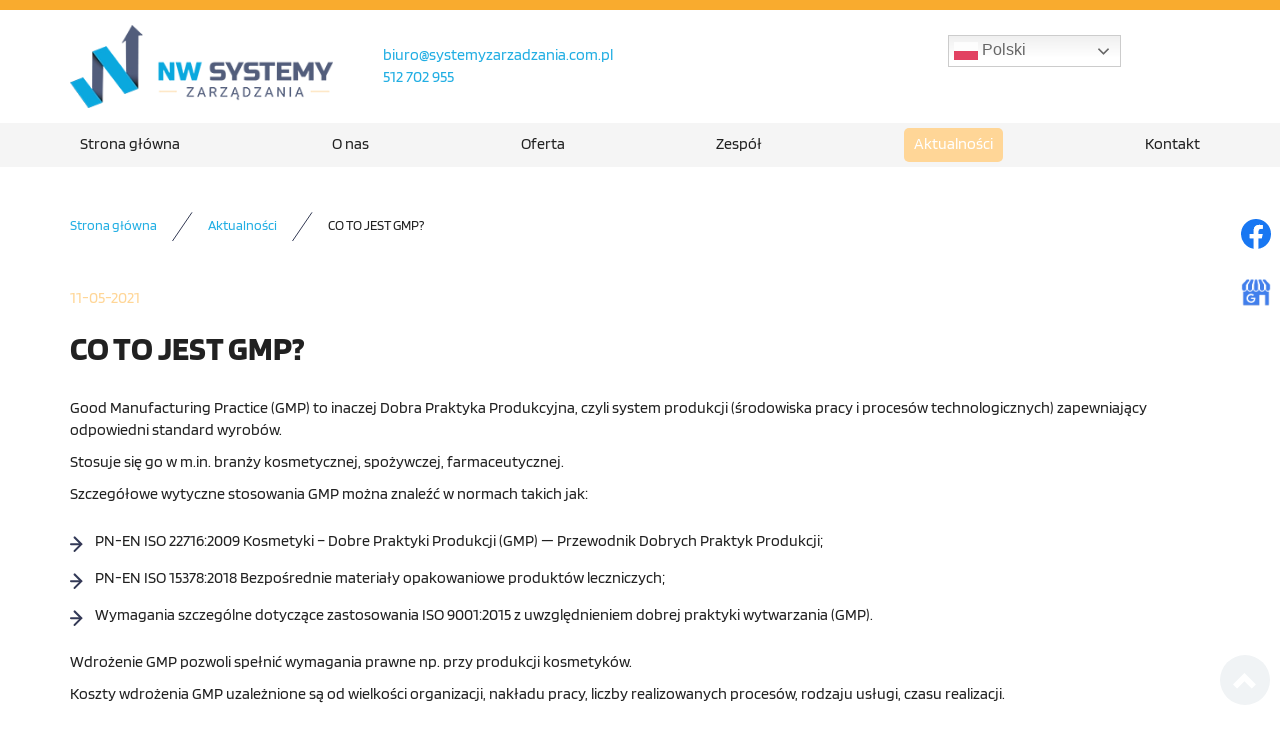

--- FILE ---
content_type: text/html; charset=utf-8
request_url: https://systemyzarzadzania.com.pl/aktualnosci/co-to-jest-gmp
body_size: 8967
content:
<!DOCTYPE html>
<html lang="pl-PL" itemscope itemtype="https://schema.org/WebPage">
<head>
<meta http-equiv="X-UA-Compatible" content="IE=edge">
<meta name="viewport" content="width=device-width, initial-scale=1">
<meta name="SKYPE_TOOLBAR" content="SKYPE_TOOLBAR_PARSER_COMPATIBLE">
<meta charset="utf-8">
	<meta name="twitter:card" content="summary">
	<meta name="twitter:title" content="Wdrażanie systemów zarządzania – firma NW Systemy Zarządzania">
	<meta name="twitter:description" content="NW Systemy Zarządzania – zapraszamy do skorzystania z naszych usług w zakresie zarządzania, certyfikacji i szkoleń. Więcej szczegółów na stronie internetowej!">
	<meta name="twitter:image" content="https://systemyzarzadzania.com.pl/images/design/logo.webp#joomlaImage://local-images/design/logo.webp?width=300&amp;amp;height=95">
	<meta property="og:title" content="Wdrażanie systemów zarządzania – firma NW Systemy Zarządzania">
	<meta property="og:image" content="https://systemyzarzadzania.com.pl/images/design/logo.webp#joomlaImage://local-images/design/logo.webp?width=300&amp;amp;height=95">
	<meta property="og:url" content="https://systemyzarzadzania.com.pl/">
	<meta property="og:description" content="NW Systemy Zarządzania – zapraszamy do skorzystania z naszych usług w zakresie zarządzania, certyfikacji i szkoleń. Więcej szczegółów na stronie internetowej!">
	<meta property="og:sitename" content="Nw Systemy Zarządzania Sp. z o.o.">
	<meta name="description" content="NW Systemy Zarządzania - Co to jest GMP?
">
	<title>Co to jest GMP? - NW Systemy Zarządzania</title>
	<link href="/images/design/favicon.ico" rel="icon" type="image/vnd.microsoft.icon">
	<link href="/plugins/system/cookiespolicynotificationbar/assets/css/cpnb-style.min.css" rel="stylesheet" media="all" />
	<link href="/plugins/system/cookiespolicynotificationbar/assets/css/balloon.min.css" rel="stylesheet" media="all" />
	<style>.block528 .pathwayicon, .block528 .breadcrumbs span:not(:first-of-type) { position: relative; }.block528 .pathwayicon span { position: absolute; visibility: hidden; }</style>
	<style>.block528 .breadcrumbs .divider {margin-left:15px;margin-right:15px;}.block528 .breadcrumbs .active {}</style>
	<style>

/* BEGIN: Cookies Policy Notification Bar - J! system plugin (Powered by: Web357.com) */
.cpnb-outer { border-color: rgba(255, 255, 255, 1); }
.cpnb-outer.cpnb-div-position-top { border-bottom-width: 1px; }
.cpnb-outer.cpnb-div-position-bottom { border-top-width: 1px; }
.cpnb-outer.cpnb-div-position-top-left, .cpnb-outer.cpnb-div-position-top-right, .cpnb-outer.cpnb-div-position-bottom-left, .cpnb-outer.cpnb-div-position-bottom-right { border-width: 1px; }
.cpnb-message { color: #3d3d3d; }
.cpnb-message a { color: #141414 }
.cpnb-button, .cpnb-button-ok, .cpnb-m-enableAllButton { -webkit-border-radius: 4px; -moz-border-radius: 4px; border-radius: 4px; font-size: 14px; color: #ffffff; background-color: rgba(249, 171, 46, 1); }
.cpnb-button:hover, .cpnb-button:focus, .cpnb-button-ok:hover, .cpnb-button-ok:focus, .cpnb-m-enableAllButton:hover, .cpnb-m-enableAllButton:focus { color: #ffffff; background-color: rgba(249, 171, 46, 0.8); }
.cpnb-button-decline, .cpnb-button-delete, .cpnb-button-decline-modal, .cpnb-m-DeclineAllButton { color: #ffffff; background-color: rgba(119, 31, 31, 1); }
.cpnb-button-decline:hover, .cpnb-button-decline:focus, .cpnb-button-delete:hover, .cpnb-button-delete:focus, .cpnb-button-decline-modal:hover, .cpnb-button-decline-modal:focus, .cpnb-m-DeclineAllButton:hover, .cpnb-m-DeclineAllButton:focus { color: #ffffff; background-color: rgba(175, 38, 20, 1); }
.cpnb-button-cancel, .cpnb-button-reload, .cpnb-button-cancel-modal { color: #ffffff; background-color: rgba(90, 90, 90, 1); }
.cpnb-button-cancel:hover, .cpnb-button-cancel:focus, .cpnb-button-reload:hover, .cpnb-button-reload:focus, .cpnb-button-cancel-modal:hover, .cpnb-button-cancel-modal:focus { color: #ffffff; background-color: rgba(54, 54, 54, 1); }
.cpnb-button-settings, .cpnb-button-settings-modal { color: #3d3d3d; background-color: rgba(255, 255, 255, 0); }
.cpnb-button-settings:hover, .cpnb-button-settings:focus, .cpnb-button-settings-modal:hover, .cpnb-button-settings-modal:focus { color: #141414; background-color: rgba(255, 255, 255, 0); }
.cpnb-button-more-default, .cpnb-button-more-modal { color: #ffffff; background-color: rgba(90, 90, 90, 1); }
.cpnb-button-more-default:hover, .cpnb-button-more-modal:hover, .cpnb-button-more-default:focus, .cpnb-button-more-modal:focus { color: #ffffff; background-color: rgba(54, 54, 54, 1); }
.cpnb-m-SaveChangesButton { color: #3d3d3d; background-color: rgba(194, 194, 194, 1); }
.cpnb-m-SaveChangesButton:hover, .cpnb-m-SaveChangesButton:focus { color: #141414; background-color: rgba(163, 163, 163, 1); }
@media only screen and (max-width: 600px) {
.cpnb-left-menu-toggle::after, .cpnb-left-menu-toggle-button {
content: "Categories";
}
}
/* custom css */
.cpnb-buttons .cpnb-moreinfo-btn {color: #fff;}

.cpnb-left-menu-toggle::after {content: "Menu";}
.cpnb-left-menu-toggle-button {content: "Menu";}
.cpnb-left-menu-toggle-button {margin-left: -15px;}

.cpnb-decline-btn-m {display: none !important;}
.cpnb-buttons {float: none;}
.cpnb-message {padding: 4px 8px 10px;}

.cpnb-button-settings {font-size: 13px;}
.cpnb-button-settings:hover {text-decoration: underline;}

.cpnb-m-bottom-buttons {display: flex; align-items: center; justify-content: center;}
.cpnb-m-enableAllButton {order: 2;}
.cpnb-m-SaveChangesButton {order: 1;}
/* END: Cookies Policy Notification Bar - J! system plugin (Powered by: Web357.com) */
</style>
	
	
	
	
	
	
	
	
	
	
	
	
	
	<link rel="preload stylesheet" as="style" href="/cache/b9fa1c681415dc26d51fb09548abb986.css" />
	<link rel="preload stylesheet" as="style" media="screen and (min-width: 768px)" href="/cache/desktop.css" />


<!-- BEGIN: Google Analytics -->
<!-- The cookies have been disabled. -->
<!-- END: Google Analytics -->
</head>
      <body class="page  lang-pl" data-itemid="933">
        <div id="wrapper">
            <div id="container">
                <header>
                                                    
<div class="block161 full-buttons mainmenu">


<div class="col-xs-12">

 <div class="inner row">
        <div class="section161 display-section" data-position="header-glowna-sekcja" data-sid="161" data-parent="1"><div class="clearfix"></div>
<div class="block1278 header"  id="section-header" >


<div class="col-xs-12">

 <div class="inner row">
        <div class="section1278 section-header-l" data-position="header-l-sekcja" data-sid="1278" data-parent="1"><div class="clearfix"></div>
<div class="block1279 brc2-div">


<div class="col-xs-12">

 <div class="inner row">
                            <div class="center" data-center="1">
                    <div class="section1279 display-section" data-position="header-l-sekcja-wew-gora" data-sid="1279" data-parent="1"><div class="clearfix"></div><div class="center">
<div class="block1281 ">


<div class="col-xs-12 col-lg-3 hidden-xs hidden-sm hidden-md">

 <div class="inner">
        
<a href="https://systemyzarzadzania.com.pl/" class="logo" >
    <img src="/images/design/logo.webp" alt="NW Systemy Zarządzania">
</a></div>
                                            <div class="clearfix"></div>
</div>
                                                             </div>
                                                    </div><div class="center">
<div class="block1282 link-zmienny fr-small">


<div class="col-xs-12 col-lg-6">

 <div class="inner text-right-xl text-right-lg text-center-md text-center-sm text-center-xs">
        
	<div class="row"><div class="col-md-12 kontakt-info"><p class="link-center"><joomla-hidden-mail  is-link="1" is-email="1" first="Yml1cm8=" last="c3lzdGVteXphcnphZHphbmlhLmNvbS5wbA==" text="Yml1cm9Ac3lzdGVteXphcnphZHphbmlhLmNvbS5wbA==" base="" >Ten adres pocztowy jest chroniony przed spamowaniem. Aby go zobaczyć, konieczne jest włączenie w przeglądarce obsługi JavaScript.</joomla-hidden-mail><br><a href="tel:+48512702955">512 702 955</a></p></div></div>
</div>
                                            <div class="clearfix"></div>
</div>
                                                             </div>
                                                    </div>
<div class="block1599 ">


<div class="col-xs-12 col-lg-3">

 <div class="inner text-right-xl text-right-lg text-center-md text-center-sm text-center-xs">
        <div class="gtranslate_wrapper" id="gt-wrapper-1599"></div></div>
                                            <div class="clearfix"></div>
</div>
                                                             </div>
                                                    <div class="clearfix"></div></div><div class="clearfix"></div></div></div>
                                            <div class="clearfix"></div>
</div>
                                                             </div>
                                                    
<div class="block1280 menu-header-1 align-center">


<div class="col-xs-12">

 <div class="inner">
                            <div class="center">
                        <nav class="navbar navbar-default navbar-custom">
        <div class="navbar-header">
            <div class="visible-md visible-sm visible-xs">
<a href="https://systemyzarzadzania.com.pl/" class="logo" >
    <img src="/images/design/logo.webp" alt="NW Systemy Zarządzania">
</a></div>            <button type="button" class="navbar-toggle collapsed" id="navbar-toggle-1280">
                <span class="icon-bar"></span>
                <span class="icon-bar"></span>
                <span class="icon-bar"></span>
            </button>
        </div>
        <div class="navbar-collapse collapse" id="navbar-collapse-1280">
            <ul class="nav navbar-nav menu">
<li class="item-101"><a href="/" >Strona główna </a>
</li><li class="item-565"><a href="/o-nas" >O nas</a>
</li><li class="item-932 dropdown parent"><a href="/oferta" >Oferta</a>
            <a class="dropdown-toggle" href="#" data-toggle="dropdown" role="button" aria-haspopup="true" aria-expanded="false"> <span class="caret"></span></a><ul class="dropdown-menu"><li class="item-949"><a href="/oferta/wdrazanie-systemow-zarzadzania-iso" >Wdrażanie Systemów Zarządzania ISO </a>
</li><li class="item-950"><a href="/oferta/kontrola-produkcji-zkp" >Kontrola produkcji (ZKP)</a>
</li><li class="item-951"><a href="/oferta/ochrona-danych-osobowych-rodo" >Ochrona danych osobowych RODO</a>
</li><li class="item-1217"><a href="/oferta/inspektor-ochrony-danych" >Inspektor ochrony danych</a>
</li><li class="item-1218"><a href="/oferta/mapowanie-procesow" >Mapowanie procesów</a>
</li><li class="item-1219"><a href="/oferta/bezpieczenstwo-informacji-szbi" >Bezpieczeństwo informacji - SZBI</a>
</li><li class="item-1220"><a href="/oferta/doradztwo-biznesowe-i-prawne" >Doradztwo biznesowe i prawne</a>
</li><li class="item-1221 parent"><a href="/oferta/szkolenia" >Szkolenia</a>
</li><li class="item-1222"><a href="/oferta/wdrazanie-gmp" >Wdrażanie GMP</a>
</li><li class="item-1223"><a href="/oferta/wdrazanie-haccp" >Wdrażanie HACCP</a>
</li><li class="item-1446"><a href="/oferta/wdrazanie-ifs" >Wdrażanie IFS</a>
</li><li class="item-1447"><a href="/oferta/wdrazanie-brc" >Wdrażanie BRC</a>
</li><li class="item-1448"><a href="/oferta/certyfikacja-wyrobow" >Certyfikacja wyrobów</a>
</li></ul></li><li class="item-930"><a href="/zespol" >Zespół</a>
</li><li class="item-933 current active"><a href="/aktualnosci" >Aktualności</a>
</li><li class="item-567"><a href="/kontakt" >Kontakt</a>
</li></ul>
</div>
</nav>
<div class="clearfix"></div></div></div>
                                            <div class="clearfix"></div>
</div>
                                                             </div>
                                                    <div class="clearfix"></div></div></div>
                                            <div class="clearfix"></div>
</div>
                                                             </div>
                                                    <div class="clearfix"></div></div></div>
                                            <div class="clearfix"></div>
</div>
                                                             </div>
                                                    
                <div class="clearfix"></div>                </header>
                <div id="main">
                    <div>                    <div id="system-message-container">
	</div>


                                        
<div class="block163 ">


<div class="col-xs-12">

 <div class="inner row">
        <div class="section163 display-section" data-position="breadcrumbs-glowna-sekcja" data-sid="163" data-parent="1"><div class="clearfix"></div>
<div class="block164 "  id="section-breadcrumbs" >


<div class="col-xs-12">

 <div class="inner row">
                            <div class="center" data-center="1">
                    <div class="section164 section-breadcrumbs-a" data-position="breadcrumbs-a-sekcja" data-sid="164" data-parent="1"><div class="clearfix"></div><div class="center">
<div class="block528 ">


<div class="col-xs-12">

 <div class="inner">
        
<div class="breadcrumbs " itemscope itemtype="https://schema.org/BreadcrumbList">
    
    <span itemprop="itemListElement" itemscope itemtype="https://schema.org/ListItem"><a itemprop="item" href="/" class="pathwayicon">Strona główna<span itemprop="name">Strona główna</span></a><meta itemprop="position" content="1" /></span><span class="divider"><img src="https://systemyzarzadzania.com.pl/images/design/icon-breadcrumbs.webp" alt="separator"></span><span itemprop="itemListElement" itemscope itemtype="https://schema.org/ListItem"><a itemprop="item" href="/aktualnosci" class="pathway"><span itemprop="name">Aktualności</span></a><meta itemprop="position" content="2" /></span><span class="divider"><img src="https://systemyzarzadzania.com.pl/images/design/icon-breadcrumbs.webp" alt="separator"></span><span class="breadcrumbs_last" itemprop="name">CO TO JEST GMP?</span></div>
</div>
                                            <div class="clearfix"></div>
</div>
                                                             </div>
                                                    </div><div class="clearfix"></div></div><div class="clearfix"></div></div></div>
                                            <div class="clearfix"></div>
</div>
                                                             </div>
                                                    <div class="clearfix"></div></div></div>
                                            <div class="clearfix"></div>
</div>
                                                             </div>
                                                    
<div class="center" data-center="1">                      <div id="content" class="col-xs-12">
                                                  <article class="item-page" data-content="1">
	
		
						
			<dl class="article-info text-muted">

            <dt class="article-info-term">
                                                </dt>

        
        
        
        
                    			<dd class="published">
				<span class="icon-calendar" aria-hidden="true"></span>
				<time datetime="2021-05-11T02:00:00+02:00">
					11-05-2021				</time>
			</dd>        
    
            
        
            </dl>
	
	
		
				
				<div class="row"><div class="margin-bottom-xl-lg-md margin-bottom-sm margin-bottom-xs col-md-12"><h1>CO TO&nbsp;JEST GMP?</h1>
<p>Good Manufacturing Practice (GMP) to&nbsp;inaczej Dobra Praktyka Produkcyjna, czyli&nbsp;system produkcji (środowiska pracy i&nbsp;procesów technologicznych) zapewniający odpowiedni standard wyrobów.</p>
<p>Stosuje&nbsp;się go w&nbsp;m.in. branży kosmetycznej, spożywczej, farmaceutycznej.</p>
<p>Szczegółowe wytyczne stosowania GMP można znaleźć w&nbsp;normach takich jak:</p>
<ul>
<li>PN-EN ISO 22716:2009 Kosmetyki – Dobre Praktyki Produkcji (GMP) — Przewodnik Dobrych Praktyk Produkcji;</li>
<li>PN-EN ISO 15378:2018 Bezpośrednie materiały opakowaniowe produktów leczniczych;</li>
<li>Wymagania szczególne dotyczące zastosowania ISO 9001:2015 z&nbsp;uwzględnieniem dobrej praktyki wytwarzania (GMP).</li>
</ul>
<p>Wdrożenie GMP pozwoli spełnić wymagania prawne np. przy produkcji kosmetyków.</p>
<p>Koszty wdrożenia GMP uzależnione są od&nbsp;wielkości organizacji, nakładu pracy, liczby realizowanych procesów, rodzaju usługi, czasu realizacji.</p>
<p>Na podstawie parametrów usług takich jak zakres, czas trwania oraz&nbsp;koszt, wybierają Państwo najbardziej dopasowaną dla siebie ofertę.</p>
<p>Proponujemy atrakcyjne warunki cenowe i&nbsp;jesteśmy otwarci na&nbsp;ich&nbsp;dostosowanie do&nbsp;Państwa oczekiwań i&nbsp;możliwości.</p></div></div>
	
						</article>
                          <div class="clearfix"></div>
                                              </div>
                      </div><div class="clearfix"></div></div>                </div>
                <footer>
                                        
<div class="block104  align-center fixed">


<div class="col-md-1 col-lg-1">

 <div class="inner text-center">
        
	<div class="gotoup  row"><div class="col-md-12 glyphicon glyphicon-chevron-up fixed-up"></div></div>
</div>
                                            <div class="clearfix"></div>
</div>
                                                             </div>
                                                    
<div class="block169 ">


<div class="col-xs-12">

 <div class="inner row">
        
<div id="socialicons169" class="social-icons-container">
	<ul class="social-icons">
		<li><a class="csocial-link" href="https://www.facebook.com/profile.php?id=100057208399169"  target="_blank"><img src="https://systemyzarzadzania.com.pl/media/mod_socialicons/img/icon-facebook.svg" alt="facebook"></a></li><li><a class="csocial-link" href="https://www.google.com/maps/place/NW+Systemy+Zarz%C4%85dzania/@50.2483444,22.4334574,15z/data=!4m6!3m5!1s0x473cc77caa49245b:0x417cdd1f25a6bbef!8m2!3d50.2483444!4d22.4334574!16s%2Fg%2F11j34yw018?entry=ttu" target="_blank"><img src="https://systemyzarzadzania.com.pl/images/design/gmb-blue.webp#joomlaImage://local-images/design/gmb-blue.webp?width=38&height=38" alt="gmb"></a></li>	</ul>
</div>
</div>
                                            <div class="clearfix"></div>
</div>
                                                             </div>
                                                    
<div class="block162 icons-bg mainmenu">


<div class="col-xs-12">

 <div class="inner row">
        <div class="section162 display-section" data-position="footer-glowna-sekcja" data-sid="162" data-parent="1"><div class="clearfix"></div>
<div class="block1257 "  id="section-footer" >


<div class="col-xs-12">

 <div class="inner row">
        <div class="section1257 section-footer-k" data-position="footer-k-sekcja" data-sid="1257" data-parent="1"><div class="clearfix"></div><div class="center">
<div class="block1619 fr-small align-center">


<div class="col-xs-12">

 <div class="inner text-center">
        
	<div class="row"><div class="col-md-4"><p><a href="tel:+48512702955">+48 512 702 955</a></p></div><div class="col-md-4"><p><joomla-hidden-mail  is-link="1" is-email="1" first="Yml1cm8=" last="c3lzdGVteXphcnphZHphbmlhLmNvbS5wbA==" text="Yml1cm9Ac3lzdGVteXphcnphZHphbmlhLmNvbS5wbA==" base="" >Ten adres pocztowy jest chroniony przed spamowaniem. Aby go zobaczyć, konieczne jest włączenie w przeglądarce obsługi JavaScript.</joomla-hidden-mail></p></div><div class="col-md-4"><p>Wierzawice 874, 37-300 Leżajsk</p></div></div>
</div>
                                            <div class="clearfix"></div>
</div>
                                                             </div>
                                                    </div>
<div class="block1258 menu-footer full-width-elements footer-bg-brc align-center-xs align-center-sm align-left-md align-left-lg align-left-xl">


<div class="col-xs-12">

 <div class="inner">
                            <div class="center">
                    <div class="navbar-custom">
<ul class="nav nav-pills menu">
<li class="item-101"><a href="/" >Strona główna </a>
</li><li class="item-565"><a href="/o-nas" >O nas</a>
</li><li class="item-932 parent"><a href="/oferta" >Oferta</a>
</li><li class="item-930"><a href="/zespol" >Zespół</a>
</li><li class="item-933 current"><a href="/aktualnosci" >Aktualności</a>
</li><li class="item-567"><a href="/kontakt" >Kontakt</a>
</li></ul>
</div>
<div class="clearfix"></div></div></div>
                                            <div class="clearfix"></div>
</div>
                                                             </div>
                                                    <div class="center">
<div class="block1259 fr-small">


<div class="col-xs-12">

 <div class="inner text-center-sm text-center-xs">
        
	<div class="row"><div class="col-md-6"><p>Wszelkie prawa zastrzeżone © 2025 <a href="https://wenet.pl/" target="_blank" rel="nofollow noopener">WeNet</a></p></div><div class="text-right col-md-3"><p><a class="font-staly-2-link" href="/polityka-prywatnosci" target="_blank" rel="noopener">Polityka prywatności</a></p></div><div class="text-right col-md-3"><p><a class="font-staly-2-link" href="/polityka-cookies" target="_blank" rel="noopener">Polityka Cookies</a></p></div></div>
</div>
                                            <div class="clearfix"></div>
</div>
                                                             </div>
                                                    </div><div class="clearfix"></div></div></div>
                                            <div class="clearfix"></div>
</div>
                                                             </div>
                                                    <div class="clearfix"></div></div></div>
                                            <div class="clearfix"></div>
</div>
                                                             </div>
                                                    
                    <div class="clearfix"></div><div class="clearfix"></div>                </footer>
            </div>
        </div>
      
<span itemscope itemtype="https://schema.org/LocalBusiness">
<span itemprop="address" itemscope itemtype="https://schema.org/PostalAddress">
<meta itemprop="streetAddress" content="Wierzawice 874"/>
<meta itemprop="addressLocality" content="Leżajsk"/>
<meta itemprop="postalCode" content="37-300"/>
</span>
<span itemprop="geo" itemscope itemtype="https://schema.org/GeoCoordinates">
<meta itemprop="latitude" content="50.248893250795" />
<meta itemprop="longitude" content="22.433371569311" />
</span>
<meta itemprop="telephone" content="+48690571233"/>
<meta itemprop="name" content="NW Systemy Zarządzania"/>
<meta itemprop="image" content="https://systemyzarzadzania.com.pl/images/design/logo.webp#joomlaImage://local-images/design/logo.webp?width=300&height=95" />
<span itemprop="location" itemscope itemtype="https://schema.org/Place">
<meta itemprop="logo" content="https://systemyzarzadzania.com.pl/images/design/logo.webp" />
<link itemprop="url" href="https://systemyzarzadzania.com.pl/" />
<link itemprop="hasMap" href="https://g.page/systemy-zarzadzania-lezajsk">
</span>
</span>
  <script src="/media/vendor/jquery/js/jquery.min.js?3.7.1"></script><script src="/media/legacy/js/jquery-noconflict.min.js?647005fc12b79b3ca2bb30c059899d5994e3e34d"></script><script src="https://systemyzarzadzania.com.pl/cache/b9fa1c681415dc26d51fb09548abb986.js" ></script><script type="application/json" class="joomla-script-options new">{"joomla.jtext":{"RLTA_BUTTON_SCROLL_LEFT":"Scroll buttons to the left","RLTA_BUTTON_SCROLL_RIGHT":"Scroll buttons to the right"},"system.paths":{"root":"","rootFull":"https:\/\/systemyzarzadzania.com.pl\/","base":"","baseFull":"https:\/\/systemyzarzadzania.com.pl\/"},"csrf.token":"ff83d0fba4eb3f5ed7d71d1969a22d32"}</script><script src="/media/system/js/core.min.js?ee06c8994b37d13d4ad21c573bbffeeb9465c0e2"></script><script src="/media/vendor/webcomponentsjs/js/webcomponents-bundle.min.js?2.8.0" nomodule defer></script><script src="/media/system/js/joomla-hidden-mail-es5.min.js?b2c8377606bb898b64d21e2d06c6bb925371b9c3" nomodule defer></script><script src="/media/system/js/joomla-hidden-mail.min.js?065992337609bf436e2fedbcbdc3de1406158b97" type="module"></script><script src="https://cdn.gtranslate.net/widgets/latest/dwf.js" data-gt-orig-url="/aktualnosci/co-to-jest-gmp" data-gt-orig-domain="systemyzarzadzania.com.pl" data-gt-widget-id="1599" defer></script><script src="/plugins/system/cookiespolicynotificationbar/assets/js/cookies-policy-notification-bar.min.js"></script><script>window.gtranslateSettings = window.gtranslateSettings || {};window.gtranslateSettings['1599'] = {"default_language":"pl","languages":["en","fr","de","it","pl","es"],"url_structure":"none","wrapper_selector":"#gt-wrapper-1599","globe_size":60,"flag_size":24,"flag_style":"2d","custom_domains":null,"float_switcher_open_direction":"top","switcher_open_direction":"bottom","native_language_names":1,"add_new_line":1,"select_language_label":"Select Language","detect_browser_language":0,"custom_css":"","alt_flags":[],"switcher_horizontal_position":"inline","switcher_vertical_position":"inline","horizontal_position":"inline","vertical_position":"inline"};</script><script>

// BEGIN: Cookies Policy Notification Bar - J! system plugin (Powered by: Web357.com)
var cpnb_config = {"w357_joomla_caching":0,"w357_position":"bottom","w357_show_close_x_icon":"0","w357_hide_after_time":"display_always","w357_duration":"10","w357_animate_duration":"1000","w357_limit":"0","w357_message":"W naszym serwisie używamy plików cookies (tzw. ciasteczek), które zapisują się w przeglądarce internetowej Twojego urządzenia.\u003Cbr\/\u003EDzięki nim zapewniamy prawidłowe działanie strony internetowej, a także możemy lepiej dostosować ją do preferencji użytkowników. Pliki cookies umożliwiają nam analizę zachowania użytkowników na stronie, a także pozwalają na odpowiednie dopasowanie treści reklamowych, również przy współpracy z wybranymi partnerami. Możesz zarządzać plikami cookies, przechodząc do Ustawień. Informujemy, że zgodę można wycofać w dowolnym momencie. Więcej informacji znajdziesz w naszej Polityce Cookies.","w357_display_ok_btn":"1","w357_buttonText":"Akceptuj wszystkie","w357_display_decline_btn":"0","w357_buttonDeclineText":"Odrzuć","w357_display_cancel_btn":"0","w357_buttonCancelText":"Anuluj","w357_display_settings_btn":"1","w357_buttonSettingsText":"Ustawienia","w357_buttonMoreText":"Polityka Cookies","w357_buttonMoreLink":"\/polityka-cookies","w357_display_more_info_btn":"1","w357_fontColor":"#3d3d3d","w357_linkColor":"#141414","w357_fontSize":"14px","w357_backgroundColor":"rgba(255, 255, 255, 1)","w357_borderWidth":"1","w357_body_cover":"1","w357_overlay_state":"1","w357_overlay_color":"rgba(0, 0, 0, 0.5)","w357_height":"auto","w357_cookie_name":"cookiesDirective","w357_link_target":"_blank","w357_popup_width":"800","w357_popup_height":"600","w357_customText":"\u003Ch1\u003ECookies Policy\u003C\/h1\u003E\u003Chr \/\u003E\u003Ch3\u003EGeneral Use\u003C\/h3\u003E\u003Cp\u003EWe use cookies, tracking pixels and related technologies on our website. Cookies are small data files that are served by our platform and stored on your device. Our site uses cookies dropped by us or third parties for a variety of purposes including to operate and personalize the website. Also, cookies may also be used to track how you use the site to target ads to you on other websites.\u003C\/p\u003E\u003Ch3\u003EThird Parties\u003C\/h3\u003E\u003Cp\u003EOur website employs the use the various third-party services. Through the use of our website, these services may place anonymous cookies on the Visitor\u0027s browser and may send their own cookies to the Visitor\u0027s cookie file. Some of these services include but are not limited to: Google, Facebook, Twitter, Adroll, MailChimp, Sucuri, Intercom and other social networks, advertising agencies, security firewalls, analytics companies and service providers. These services may also collect and use anonymous identifiers such as IP Address, HTTP Referrer, Unique Device Identifier and other non-personally identifiable information and server logs.\u003C\/p\u003E\u003Chr \/\u003E","w357_more_info_btn_type":"menu_item","w357_blockCookies":"1","w357_autoAcceptAfterScrolling":"0","w357_numOfScrolledPixelsBeforeAutoAccept":"300","w357_reloadPageAfterAccept":"1","w357_enableConfirmationAlerts":"0","w357_enableConfirmationAlertsForAcceptBtn":0,"w357_enableConfirmationAlertsForDeclineBtn":0,"w357_enableConfirmationAlertsForDeleteBtn":0,"w357_confirm_allow_msg":"Wykonanie tej czynności spowoduje włączenie wszystkich plików cookies ustawionych przez tę witrynę. Czy na pewno chcesz włączyć wszystkie pliki cookies na tej stronie?","w357_confirm_delete_msg":"Wykonanie tej czynności spowoduje usunięcie wszystkich plików cookies ustawionych przez tę witrynę. Czy na pewno chcesz wyłączyć i usunąć wszystkie pliki cookies ze swojej przeglądarki?","w357_show_in_iframes":"1","w357_shortcode_is_enabled_on_this_page":0,"w357_base_url":"https:\/\/systemyzarzadzania.com.pl\/","w357_current_url":"https:\/\/systemyzarzadzania.com.pl\/aktualnosci\/co-to-jest-gmp","w357_always_display":"0","w357_show_notification_bar":true,"w357_expiration_cookieSettings":"365","w357_expiration_cookieAccept":"365","w357_expiration_cookieDecline":"180","w357_expiration_cookieCancel":"1","w357_accept_button_class_notification_bar":"cpnb-accept-btn","w357_decline_button_class_notification_bar":"cpnb-decline-btn","w357_cancel_button_class_notification_bar":"cpnb-cancel-btn","w357_settings_button_class_notification_bar":"cpnb-settings-btn","w357_moreinfo_button_class_notification_bar":"cpnb-moreinfo-btn","w357_accept_button_class_notification_bar_modal_window":"cpnb-accept-btn-m","w357_decline_button_class_notification_bar_modal_window":"cpnb-decline-btn-m","w357_save_button_class_notification_bar_modal_window":"cpnb-save-btn-m","w357_buttons_ordering":"[\u0022settings\u0022,\u0022moreinfo\u0022,\u0022decline\u0022,\u0022cancel\u0022,\u0022ok\u0022]"};
// END: Cookies Policy Notification Bar - J! system plugin (Powered by: Web357.com)
</script><script>

// BEGIN: Cookies Policy Notification Bar - J! system plugin (Powered by: Web357.com)
var cpnb_cookiesCategories = {"cookie_categories_group0":{"cookie_category_id":"required-cookies","cookie_category_name":"Niezbędne pliki cookies","cookie_category_description":"Techniczne i funkcjonalne pliki cookie umożliwiają prawidłowe działanie naszej strony internetowej. Wykorzystujemy je w celu zapewnienia bezpieczeństwa i odpowiedniego wyświetlania strony. Dzięki nim możemy ulepszyć usługi oferowane za jej pośrednictwem, na przykład dostosowując je do wyborów użytkownika. Pliki z tej kategorii umożliwiają także rozpoznanie preferencji użytkownika po powrocie na naszą stronę.","cookie_category_checked_by_default":"2","cookie_category_status":"1"},"cookie_categories_group1":{"cookie_category_id":"analytical-cookies","cookie_category_name":"Analityczne pliki cookies","cookie_category_description":"Analityczne pliki cookie zbierają informacje na temat liczby wizyt użytkowników i ich aktywności na naszej stronie internetowej. Dzięki nim możemy mierzyć i poprawiać wydajność naszej strony. Pozwalają nam zobaczyć, w jaki sposób odwiedzający poruszają się po niej i jakimi informacjami są zainteresowani. Dzięki temu możemy lepiej dopasować stronę internetową do potrzeb użytkowników oraz rozwijać naszą ofertę. Wszystkie dane są zbierane i agregowane anonimowo.","cookie_category_checked_by_default":"0","cookie_category_status":"1"},"cookie_categories_group2":{"cookie_category_id":"targeted-advertising-cookies","cookie_category_name":"Marketingowe pliki cookies","cookie_category_description":"Marketingowe pliki cookie są wykorzystywane do dostarczania reklam dopasowanych do preferencji użytkownika. Mogą być ustawiane przez nas lub naszych partnerów reklamowych za pośrednictwem naszej strony. Umożliwiają rozpoznanie zainteresowań użytkownika oraz wyświetlanie odpowiednich reklam zarówno na naszej stronie, jak i na innych stronach internetowych i platformach społecznościowych. Pliki z tej kategorii pozwalają także na mierzenie skuteczności kampanii marketingowych. ","cookie_category_checked_by_default":"0","cookie_category_status":"1"}};
// END: Cookies Policy Notification Bar - J! system plugin (Powered by: Web357.com)
</script><script>

// BEGIN: Cookies Policy Notification Bar - J! system plugin (Powered by: Web357.com)
var cpnb_manager = {"w357_m_modalState":"1","w357_m_floatButtonState":"1","w357_m_floatButtonPosition":"bottom_left","w357_m_HashLink":"cookies","w357_m_modal_menuItemSelectedBgColor":"rgba(200, 200, 200, 1)","w357_m_saveChangesButtonColorAfterChange":"rgba(249, 171, 46, 1)","w357_m_floatButtonIconSrc":"https:\/\/systemyzarzadzania.com.pl\/media\/plg_system_cookiespolicynotificationbar\/icons\/cpnb-cookies-manager-icon-1-64x64.png","w357_m_FloatButtonIconType":"fontawesome_icon","w357_m_FloatButtonIconFontAwesomeName":"fas fa-cookie-bite","w357_m_FloatButtonIconFontAwesomeSize":"fa-3x","w357_m_FloatButtonIconFontAwesomeColor":"rgba(102, 102, 102, 0.9)","w357_m_FloatButtonIconUikitName":"cog","w357_m_FloatButtonIconUikitSize":"1","w357_m_FloatButtonIconUikitColor":"rgba(61, 47, 44, 0.84)","w357_m_floatButtonText":"Ustawienia cookies","w357_m_modalHeadingText":"Zaawansowane ustawienia cookies","w357_m_checkboxText":"Włączony","w357_m_lockedText":"(Zablokowane)","w357_m_EnableAllButtonText":"Zezwól na wszystkie pliki cookies","w357_m_DeclineAllButtonText":"Nie zezwalaj na żadne pliki cookies","w357_m_SaveChangesButtonText":"Zapisz ustawienia","w357_m_confirmationAlertRequiredCookies":"Te pliki cookies są absolutnie niezbędne dla tej witryny. Nie możesz wyłączyć tej kategorii plików cookies. Dziękuję za zrozumienie!"};
// END: Cookies Policy Notification Bar - J! system plugin (Powered by: Web357.com)
</script></body>
</html>

--- FILE ---
content_type: text/css
request_url: https://systemyzarzadzania.com.pl/cache/desktop.css
body_size: 1299
content:
.block494 > div > div.inner {position: relative;}.body-xs .block494 > div > div.inner {padding-bottom:50px;}.body-sm .block494 > div > div.inner {padding-bottom:50px;}.body-md .block494 > div > div.inner {padding-bottom:50px;}.body-lg .block494 > div > div.inner {padding-bottom:50px;}.body-xl .block494 > div > div.inner {padding-bottom:50px;}.block494 strong {font-weight:normal}.body-xs .block494 strong {font-weight:normal}.body-sm .block494 strong {font-weight:normal}.body-md .block494 strong {font-weight:normal}.body-lg .block494 strong {font-weight:normal}.body-xl .block494 strong {font-weight:normal}
.block494 .slider .slick-dots li button::before {width:10px;height:10px;background:rgba(51, 58, 87, 1);height:10px;border-radius: 100%;opacity: 1}.block494 .slider .slick-dots li:hover::before {opacity: 1}.block494 .slider .slick-dots li.slick-active > button::before {background:rgba(249, 171, 46, 1);}.slick-next:before { content: unset; }.slick-prev:before { content: unset; }.block494 .slider .slick-prev,.block494 .slider:hover .slick-prev{background:url(https://systemyzarzadzania.com.pl/images/design/arrow-left.webp) 0 50% no-repeat; left: 0; z-index: 999; width: 60px; height: 120px;}.block494 .slider .slick-next,.block494 .slider:hover .slick-next{background:url(https://systemyzarzadzania.com.pl/images/design/arrow-right.webp) 100% 50% no-repeat; right: 0; z-index: 999; width: 60px; height: 120px;}.block494 .slider .slick-dots{top:auto}.block494 .slider .jquery-background-video-wrapper {height:500px;}.block494 .slider button.slick-prev{left: 0}.block494 .slider button.slick-next{right: 0}.slider .slide23 .description .text {background:rgba(255, 255, 255, 1);border:0 none;border-radius: 0;/*Użyj narzędzia z https://www.cssmatic.com/box-shadow i wklej wygenerowany kod CSS*/}.slider .slide23 .btn { z-index: 9999; }.slider .slide23  .btn::after, .slider .slide23  a.btn::after, .slider .slide23  .btn::before { content: none; }.slider .slide23  a.btn.btn, .slider .slide23  button.btn, .slider .slide23  .btn, .slider .slide23  .rsform .btn[type=submit], .slider .slide23  .rsform .btn[type=reset], .slider .slide23  .btn:active{font-family:blinkerbold,Arial,Helvetica,sans-serif;color:rgba(255, 255, 255, 1);background:rgba(255, 214, 151, 1);border:1px solid rgba(255, 214, 151, 1);/*Użyj narzędzia z https://www.cssmatic.com/box-shadow i wklej wygenerowany kod CSS*/}.slider .slide23  a.btn.btn:hover, .slider .slide23  button.btn:hover, .slider .slide23  a.btn:focus, .slider .slide23  button.btn:focus, .slider .slide23  .btn:focus, .slider .slide23  .btn.hovered,.slider .slide23  .btn:hover {color:rgba(255, 255, 255, 1);background:rgba(0, 164, 223, 1);border:1px solid rgba(0, 164, 223, 1);/*Użyj narzędzia z https://www.cssmatic.com/box-shadow i wklej wygenerowany kod CSS*/}.slider .slide23  a.btn.btn, .slider .slide23  button.btn, .slider .slide23  .btn, .slider .slide23  .rsform .btn[type=submit], .slider .slide23  .rsform .btn[type=reset], .slider .slide23  .btn:active{margin-top:20px;/*Użyj narzędzia z https://www.cssmatic.com/box-shadow i wklej wygenerowany kod CSS*/}.slider .slide23  a.btn.btn:hover, .slider .slide23  button.btn:hover, .slider .slide23  a.btn:focus, .slider .slide23  button.btn:focus, .slider .slide23  .btn:focus, .slider .slide23  .btn.hovered,.slider .slide23  .btn:hover {/*Użyj narzędzia z https://www.cssmatic.com/box-shadow i wklej wygenerowany kod CSS*/}.slider .slide23 .description { width: 100%; }.slider .slide23 .description {font-family:blinkerbold,Arial,Helvetica,sans-serif;color:rgba(33, 33, 33, 1);line-height:1.1;text-decoration: unset;}.slider .slide23 .description:hover {text-decoration: unset;}.body-xs .slider .slide23 .description {font-family:blinkerbold,Arial,Helvetica,sans-serif;font-size:14px;color:rgba(33, 33, 33, 1);}.body-sm .slider .slide23 .description {font-family:blinkerbold,Arial,Helvetica,sans-serif;font-size:14px;color:rgba(33, 33, 33, 1);}.body-md .slider .slide23 .description {font-family:blinkerbold,Arial,Helvetica,sans-serif;font-size:14px;color:rgba(33, 33, 33, 1);}.body-lg .slider .slide23 .description {font-family:blinkerbold,Arial,Helvetica,sans-serif;font-size:14px;color:rgba(33, 33, 33, 1);}.body-xl .slider .slide23 .description {font-family:blinkerbold,Arial,Helvetica,sans-serif;font-size:14px;color:rgba(33, 33, 33, 1);}.slider .slide23 .description h3  {font-family:blinkerbold,Arial,Helvetica,sans-serif;color:rgba(33, 33, 33, 1);margin-bottom:30px; line-height:1.1}.body-xs .slider .slide23 .description h3  {font-family:blinkerbold,Arial,Helvetica,sans-serif;font-size:26px;color:rgba(33, 33, 33, 1);}.body-sm .slider .slide23 .description h3  {font-family:blinkerbold,Arial,Helvetica,sans-serif;font-size:28px;color:rgba(33, 33, 33, 1);}.body-md .slider .slide23 .description h3  {font-family:blinkerbold,Arial,Helvetica,sans-serif;font-size:30px;color:rgba(33, 33, 33, 1);}.body-lg .slider .slide23 .description h3  {font-family:blinkerbold,Arial,Helvetica,sans-serif;font-size:34px;color:rgba(33, 33, 33, 1);}.body-xl .slider .slide23 .description h3  {font-family:blinkerbold,Arial,Helvetica,sans-serif;font-size:34px;color:rgba(33, 33, 33, 1);}.slider .slide23 .description .heading3  {font-family:blinkerbold,Arial,Helvetica,sans-serif;color:rgba(33, 33, 33, 1);margin-bottom:30px; line-height:1.1}.body-xs .slider .slide23 .description .heading3  {font-family:blinkerbold,Arial,Helvetica,sans-serif;font-size:26px;color:rgba(33, 33, 33, 1);}.body-sm .slider .slide23 .description .heading3  {font-family:blinkerbold,Arial,Helvetica,sans-serif;font-size:28px;color:rgba(33, 33, 33, 1);}.body-md .slider .slide23 .description .heading3  {font-family:blinkerbold,Arial,Helvetica,sans-serif;font-size:30px;color:rgba(33, 33, 33, 1);}.body-lg .slider .slide23 .description .heading3  {font-family:blinkerbold,Arial,Helvetica,sans-serif;font-size:34px;color:rgba(33, 33, 33, 1);}.body-xl .slider .slide23 .description .heading3  {font-family:blinkerbold,Arial,Helvetica,sans-serif;font-size:34px;color:rgba(33, 33, 33, 1);}.slider .slide23 .description h3 {margin-bottom:10px;line-height:1;text-decoration: unset;}.slider .slide23 .description h3:hover {text-decoration: unset;}.slider .slide23 .description .heading3 {margin-bottom:10px;line-height:1;text-decoration: unset;}.slider .slide23 .description .heading3:hover {text-decoration: unset;}.slider .slide23 .description h4 {line-height:1.5;text-decoration: unset;}.slider .slide23 .description h4:hover {text-decoration: unset;}.slider .slide23 .description .heading4 {line-height:1.5;text-decoration: unset;}.slider .slide23 .description .heading4:hover {text-decoration: unset;}.slider .slide23 .description {position: absolute; bottom: 0;}.slider .slide24 .description .text {background:rgba(255, 255, 255, 1);border:0 none;border-radius: 0;/*Użyj narzędzia z https://www.cssmatic.com/box-shadow i wklej wygenerowany kod CSS*/}.slider .slide24 .btn { z-index: 9999; }.slider .slide24  .btn::after, .slider .slide24  a.btn::after, .slider .slide24  .btn::before { content: none; }.slider .slide24  a.btn.btn, .slider .slide24  button.btn, .slider .slide24  .btn, .slider .slide24  .rsform .btn[type=submit], .slider .slide24  .rsform .btn[type=reset], .slider .slide24  .btn:active{font-family:blinkerbold,Arial,Helvetica,sans-serif;color:rgba(255, 255, 255, 1);background:rgba(255, 214, 151, 1);border:1px solid rgba(255, 214, 151, 1);/*Użyj narzędzia z https://www.cssmatic.com/box-shadow i wklej wygenerowany kod CSS*/}.slider .slide24  a.btn.btn:hover, .slider .slide24  button.btn:hover, .slider .slide24  a.btn:focus, .slider .slide24  button.btn:focus, .slider .slide24  .btn:focus, .slider .slide24  .btn.hovered,.slider .slide24  .btn:hover {color:rgba(255, 255, 255, 1);background:rgba(0, 164, 223, 1);border:1px solid rgba(0, 164, 223, 1);/*Użyj narzędzia z https://www.cssmatic.com/box-shadow i wklej wygenerowany kod CSS*/}.slider .slide24  a.btn.btn, .slider .slide24  button.btn, .slider .slide24  .btn, .slider .slide24  .rsform .btn[type=submit], .slider .slide24  .rsform .btn[type=reset], .slider .slide24  .btn:active{margin-top:20px;/*Użyj narzędzia z https://www.cssmatic.com/box-shadow i wklej wygenerowany kod CSS*/}.slider .slide24  a.btn.btn:hover, .slider .slide24  button.btn:hover, .slider .slide24  a.btn:focus, .slider .slide24  button.btn:focus, .slider .slide24  .btn:focus, .slider .slide24  .btn.hovered,.slider .slide24  .btn:hover {/*Użyj narzędzia z https://www.cssmatic.com/box-shadow i wklej wygenerowany kod CSS*/}.slider .slide24 .description { width: 100%; }.slider .slide24 .description {font-family:blinkerbold,Arial,Helvetica,sans-serif;color:rgba(33, 33, 33, 1);line-height:1.1;text-decoration: unset;}.slider .slide24 .description:hover {text-decoration: unset;}.body-xs .slider .slide24 .description {font-family:blinkerbold,Arial,Helvetica,sans-serif;font-size:14px;color:rgba(33, 33, 33, 1);}.body-sm .slider .slide24 .description {font-family:blinkerbold,Arial,Helvetica,sans-serif;font-size:14px;color:rgba(33, 33, 33, 1);}.body-md .slider .slide24 .description {font-family:blinkerbold,Arial,Helvetica,sans-serif;font-size:14px;color:rgba(33, 33, 33, 1);}.body-lg .slider .slide24 .description {font-family:blinkerbold,Arial,Helvetica,sans-serif;font-size:14px;color:rgba(33, 33, 33, 1);}.body-xl .slider .slide24 .description {font-family:blinkerbold,Arial,Helvetica,sans-serif;font-size:14px;color:rgba(33, 33, 33, 1);}.slider .slide24 .description h3  {font-family:blinkerbold,Arial,Helvetica,sans-serif;color:rgba(33, 33, 33, 1);margin-bottom:30px; line-height:1.1}.body-xs .slider .slide24 .description h3  {font-family:blinkerbold,Arial,Helvetica,sans-serif;font-size:26px;color:rgba(33, 33, 33, 1);}.body-sm .slider .slide24 .description h3  {font-family:blinkerbold,Arial,Helvetica,sans-serif;font-size:28px;color:rgba(33, 33, 33, 1);}.body-md .slider .slide24 .description h3  {font-family:blinkerbold,Arial,Helvetica,sans-serif;font-size:30px;color:rgba(33, 33, 33, 1);}.body-lg .slider .slide24 .description h3  {font-family:blinkerbold,Arial,Helvetica,sans-serif;font-size:34px;color:rgba(33, 33, 33, 1);}.body-xl .slider .slide24 .description h3  {font-family:blinkerbold,Arial,Helvetica,sans-serif;font-size:34px;color:rgba(33, 33, 33, 1);}.slider .slide24 .description .heading3  {font-family:blinkerbold,Arial,Helvetica,sans-serif;color:rgba(33, 33, 33, 1);margin-bottom:30px; line-height:1.1}.body-xs .slider .slide24 .description .heading3  {font-family:blinkerbold,Arial,Helvetica,sans-serif;font-size:26px;color:rgba(33, 33, 33, 1);}.body-sm .slider .slide24 .description .heading3  {font-family:blinkerbold,Arial,Helvetica,sans-serif;font-size:28px;color:rgba(33, 33, 33, 1);}.body-md .slider .slide24 .description .heading3  {font-family:blinkerbold,Arial,Helvetica,sans-serif;font-size:30px;color:rgba(33, 33, 33, 1);}.body-lg .slider .slide24 .description .heading3  {font-family:blinkerbold,Arial,Helvetica,sans-serif;font-size:34px;color:rgba(33, 33, 33, 1);}.body-xl .slider .slide24 .description .heading3  {font-family:blinkerbold,Arial,Helvetica,sans-serif;font-size:34px;color:rgba(33, 33, 33, 1);}.slider .slide24 .description h3 {margin-bottom:10px;line-height:1;text-decoration: unset;}.slider .slide24 .description h3:hover {text-decoration: unset;}.slider .slide24 .description .heading3 {margin-bottom:10px;line-height:1;text-decoration: unset;}.slider .slide24 .description .heading3:hover {text-decoration: unset;}.slider .slide24 .description h4 {line-height:1.5;text-decoration: unset;}.slider .slide24 .description h4:hover {text-decoration: unset;}.slider .slide24 .description .heading4 {line-height:1.5;text-decoration: unset;}.slider .slide24 .description .heading4:hover {text-decoration: unset;}.slider .slide24 .description {position: absolute; bottom: 0;}.slider .slide25 .description .text {background:rgba(255, 255, 255, 1);border:0 none;border-radius: 0;/*Użyj narzędzia z https://www.cssmatic.com/box-shadow i wklej wygenerowany kod CSS*/}.slider .slide25 .btn { z-index: 9999; }.slider .slide25  .btn::after, .slider .slide25  a.btn::after, .slider .slide25  .btn::before { content: none; }.slider .slide25  a.btn.btn, .slider .slide25  button.btn, .slider .slide25  .btn, .slider .slide25  .rsform .btn[type=submit], .slider .slide25  .rsform .btn[type=reset], .slider .slide25  .btn:active{font-family:blinkerbold,Arial,Helvetica,sans-serif;color:rgba(255, 255, 255, 1);background:rgba(255, 214, 151, 1);border:1px solid rgba(255, 214, 151, 1);/*Użyj narzędzia z https://www.cssmatic.com/box-shadow i wklej wygenerowany kod CSS*/}.slider .slide25  a.btn.btn:hover, .slider .slide25  button.btn:hover, .slider .slide25  a.btn:focus, .slider .slide25  button.btn:focus, .slider .slide25  .btn:focus, .slider .slide25  .btn.hovered,.slider .slide25  .btn:hover {color:rgba(255, 255, 255, 1);background:rgba(0, 164, 223, 1);border:1px solid rgba(0, 164, 223, 1);/*Użyj narzędzia z https://www.cssmatic.com/box-shadow i wklej wygenerowany kod CSS*/}.slider .slide25  a.btn.btn, .slider .slide25  button.btn, .slider .slide25  .btn, .slider .slide25  .rsform .btn[type=submit], .slider .slide25  .rsform .btn[type=reset], .slider .slide25  .btn:active{margin-top:20px;/*Użyj narzędzia z https://www.cssmatic.com/box-shadow i wklej wygenerowany kod CSS*/}.slider .slide25  a.btn.btn:hover, .slider .slide25  button.btn:hover, .slider .slide25  a.btn:focus, .slider .slide25  button.btn:focus, .slider .slide25  .btn:focus, .slider .slide25  .btn.hovered,.slider .slide25  .btn:hover {/*Użyj narzędzia z https://www.cssmatic.com/box-shadow i wklej wygenerowany kod CSS*/}.slider .slide25 .description { width: 100%; }.slider .slide25 .description {font-family:blinkerbold,Arial,Helvetica,sans-serif;color:rgba(33, 33, 33, 1);line-height:1.1;text-decoration: unset;}.slider .slide25 .description:hover {text-decoration: unset;}.body-xs .slider .slide25 .description {font-family:blinkerbold,Arial,Helvetica,sans-serif;font-size:14px;color:rgba(33, 33, 33, 1);}.body-sm .slider .slide25 .description {font-family:blinkerbold,Arial,Helvetica,sans-serif;font-size:14px;color:rgba(33, 33, 33, 1);}.body-md .slider .slide25 .description {font-family:blinkerbold,Arial,Helvetica,sans-serif;font-size:14px;color:rgba(33, 33, 33, 1);}.body-lg .slider .slide25 .description {font-family:blinkerbold,Arial,Helvetica,sans-serif;font-size:14px;color:rgba(33, 33, 33, 1);}.body-xl .slider .slide25 .description {font-family:blinkerbold,Arial,Helvetica,sans-serif;font-size:14px;color:rgba(33, 33, 33, 1);}.slider .slide25 .description h3  {font-family:blinkerbold,Arial,Helvetica,sans-serif;color:rgba(33, 33, 33, 1);margin-bottom:30px; line-height:1.1}.body-xs .slider .slide25 .description h3  {font-family:blinkerbold,Arial,Helvetica,sans-serif;font-size:26px;color:rgba(33, 33, 33, 1);}.body-sm .slider .slide25 .description h3  {font-family:blinkerbold,Arial,Helvetica,sans-serif;font-size:28px;color:rgba(33, 33, 33, 1);}.body-md .slider .slide25 .description h3  {font-family:blinkerbold,Arial,Helvetica,sans-serif;font-size:30px;color:rgba(33, 33, 33, 1);}.body-lg .slider .slide25 .description h3  {font-family:blinkerbold,Arial,Helvetica,sans-serif;font-size:34px;color:rgba(33, 33, 33, 1);}.body-xl .slider .slide25 .description h3  {font-family:blinkerbold,Arial,Helvetica,sans-serif;font-size:34px;color:rgba(33, 33, 33, 1);}.slider .slide25 .description .heading3  {font-family:blinkerbold,Arial,Helvetica,sans-serif;color:rgba(33, 33, 33, 1);margin-bottom:30px; line-height:1.1}.body-xs .slider .slide25 .description .heading3  {font-family:blinkerbold,Arial,Helvetica,sans-serif;font-size:26px;color:rgba(33, 33, 33, 1);}.body-sm .slider .slide25 .description .heading3  {font-family:blinkerbold,Arial,Helvetica,sans-serif;font-size:28px;color:rgba(33, 33, 33, 1);}.body-md .slider .slide25 .description .heading3  {font-family:blinkerbold,Arial,Helvetica,sans-serif;font-size:30px;color:rgba(33, 33, 33, 1);}.body-lg .slider .slide25 .description .heading3  {font-family:blinkerbold,Arial,Helvetica,sans-serif;font-size:34px;color:rgba(33, 33, 33, 1);}.body-xl .slider .slide25 .description .heading3  {font-family:blinkerbold,Arial,Helvetica,sans-serif;font-size:34px;color:rgba(33, 33, 33, 1);}.slider .slide25 .description h3 {margin-bottom:10px;line-height:1;text-decoration: unset;}.slider .slide25 .description h3:hover {text-decoration: unset;}.slider .slide25 .description .heading3 {margin-bottom:10px;line-height:1;text-decoration: unset;}.slider .slide25 .description .heading3:hover {text-decoration: unset;}.slider .slide25 .description h4 {line-height:1.5;text-decoration: unset;}.slider .slide25 .description h4:hover {text-decoration: unset;}.slider .slide25 .description .heading4 {line-height:1.5;text-decoration: unset;}.slider .slide25 .description .heading4:hover {text-decoration: unset;}.slider .slide25 .description {position: absolute; bottom: 0;}.block1281 > div > div.inner {position: relative;}.body-lg .block1281 > div > div.inner {padding-top:15px;padding-bottom:15px;}.body-xl .block1281 > div > div.inner {padding-top:15px;padding-bottom:15px;}.body-xl .block1281 > div > div.inner > div, .body-xl .block1281 > div > div.inner > a:not(.btn) {display:flex;align-items:center}.body-xl .block1281 > div > div.inner {display:flex; justify-content: center; flex-direction: column;}.body-lg .block1281 > div > div.inner > div, .body-lg .block1281 > div > div.inner > a:not(.btn) {display:flex;align-items:center}.body-lg .block1281 > div > div.inner {display:flex; justify-content: center; flex-direction: column;}.block1281 strong {font-weight:normal}.body-xs .block1281 strong {font-weight:normal}.body-sm .block1281 strong {font-weight:normal}.body-md .block1281 strong {font-weight:normal}.body-lg .block1281 strong {font-weight:normal}.body-xl .block1281 strong {font-weight:normal}